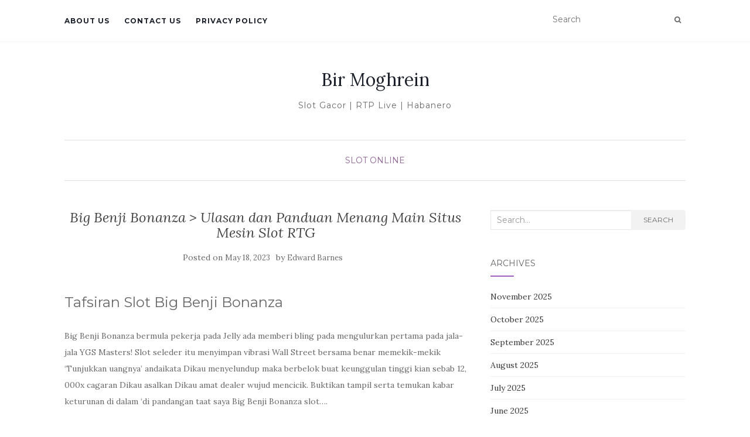

--- FILE ---
content_type: text/html; charset=UTF-8
request_url: https://www.birmoghrein.info/big-benji-bonanza-ulasan-dan-panduan-menang-main-situs-mesin-slot-rtg/
body_size: 14970
content:
<!doctype html> <!--[if !IE]><html class="no-js non-ie" lang="en-US"> <![endif]--> <!--[if IE 7 ]><html class="no-js ie7" lang="en-US"> <![endif]--> <!--[if IE 8 ]><html class="no-js ie8" lang="en-US"> <![endif]--> <!--[if IE 9 ]><html class="no-js ie9" lang="en-US"> <![endif]--> <!--[if gt IE 9]><!--><html class="no-js" lang="en-US"> <!--<![endif]--><head><meta charset="UTF-8"><meta name="viewport" content="width=device-width, initial-scale=1"><link rel="profile" href="http://gmpg.org/xfn/11"><link rel="pingback" href="https://www.birmoghrein.info/xmlrpc.php"><meta name='robots' content='index, follow, max-image-preview:large, max-snippet:-1, max-video-preview:-1' /><style>img:is([sizes="auto" i], [sizes^="auto," i]) { contain-intrinsic-size: 3000px 1500px }</style><title>Big Benji Bonanza &gt; Ulasan dan Panduan Menang Main Situs Mesin Slot RTG - Bir Moghrein</title><link rel="canonical" href="https://www.birmoghrein.info/big-benji-bonanza-ulasan-dan-panduan-menang-main-situs-mesin-slot-rtg/" /><meta property="og:locale" content="en_US" /><meta property="og:type" content="article" /><meta property="og:title" content="Big Benji Bonanza &gt; Ulasan dan Panduan Menang Main Situs Mesin Slot RTG - Bir Moghrein" /><meta property="og:description" content="Tafsiran Slot Big Benji Bonanza Big Benji Bonanza bermula pekerja pada Jelly ada memberi bling pada mengulurkan pertama pada jala-jala YGS Masters! Slot seleder itu menyimpan vibrasi Wall Street bersama benar memekik-mekik &#8216;Tunjukkan uangnya&#8217; andaikata Dikau menyelundup maka berbelok buat keunggulan tinggi kian sebab 12, 000x cagaran Dikau asalkan Dikau amat dealer wujud mencicik. Buktikan [&hellip;]" /><meta property="og:url" content="https://www.birmoghrein.info/big-benji-bonanza-ulasan-dan-panduan-menang-main-situs-mesin-slot-rtg/" /><meta property="og:site_name" content="Bir Moghrein" /><meta property="article:published_time" content="2023-05-18T12:13:34+00:00" /><meta name="author" content="Edward Barnes" /><meta name="twitter:card" content="summary_large_image" /><meta name="twitter:label1" content="Written by" /><meta name="twitter:data1" content="Edward Barnes" /><meta name="twitter:label2" content="Est. reading time" /><meta name="twitter:data2" content="5 minutes" /> <script type="application/ld+json" class="yoast-schema-graph">{"@context":"https://schema.org","@graph":[{"@type":"WebPage","@id":"https://www.birmoghrein.info/big-benji-bonanza-ulasan-dan-panduan-menang-main-situs-mesin-slot-rtg/","url":"https://www.birmoghrein.info/big-benji-bonanza-ulasan-dan-panduan-menang-main-situs-mesin-slot-rtg/","name":"Big Benji Bonanza > Ulasan dan Panduan Menang Main Situs Mesin Slot RTG - Bir Moghrein","isPartOf":{"@id":"https://www.birmoghrein.info/#website"},"datePublished":"2023-05-18T12:13:34+00:00","author":{"@id":"https://www.birmoghrein.info/#/schema/person/732e549857527fd562451943daadd6f5"},"breadcrumb":{"@id":"https://www.birmoghrein.info/big-benji-bonanza-ulasan-dan-panduan-menang-main-situs-mesin-slot-rtg/#breadcrumb"},"inLanguage":"en-US","potentialAction":[{"@type":"ReadAction","target":["https://www.birmoghrein.info/big-benji-bonanza-ulasan-dan-panduan-menang-main-situs-mesin-slot-rtg/"]}]},{"@type":"BreadcrumbList","@id":"https://www.birmoghrein.info/big-benji-bonanza-ulasan-dan-panduan-menang-main-situs-mesin-slot-rtg/#breadcrumb","itemListElement":[{"@type":"ListItem","position":1,"name":"Home","item":"https://www.birmoghrein.info/"},{"@type":"ListItem","position":2,"name":"Big Benji Bonanza > Ulasan dan Panduan Menang Main Situs Mesin Slot RTG"}]},{"@type":"WebSite","@id":"https://www.birmoghrein.info/#website","url":"https://www.birmoghrein.info/","name":"Bir Moghrein","description":"Slot Gacor | RTP Live | Habanero","potentialAction":[{"@type":"SearchAction","target":{"@type":"EntryPoint","urlTemplate":"https://www.birmoghrein.info/?s={search_term_string}"},"query-input":{"@type":"PropertyValueSpecification","valueRequired":true,"valueName":"search_term_string"}}],"inLanguage":"en-US"},{"@type":"Person","@id":"https://www.birmoghrein.info/#/schema/person/732e549857527fd562451943daadd6f5","name":"Edward Barnes","image":{"@type":"ImageObject","inLanguage":"en-US","@id":"https://www.birmoghrein.info/#/schema/person/image/","url":"https://secure.gravatar.com/avatar/ecea918a54a4774b0e3f5c076b53ec52265b0d4a72365ae714700e7283bec406?s=96&d=mm&r=g","contentUrl":"https://secure.gravatar.com/avatar/ecea918a54a4774b0e3f5c076b53ec52265b0d4a72365ae714700e7283bec406?s=96&d=mm&r=g","caption":"Edward Barnes"},"url":"https://www.birmoghrein.info/author/edwardbarnes/"}]}</script> <link rel='dns-prefetch' href='//fonts.googleapis.com' /><link rel="alternate" type="application/rss+xml" title="Bir Moghrein &raquo; Feed" href="https://www.birmoghrein.info/feed/" /><link rel="alternate" type="application/rss+xml" title="Bir Moghrein &raquo; Comments Feed" href="https://www.birmoghrein.info/comments/feed/" /> <script defer src="[data-uri]"></script> <style id='wp-emoji-styles-inline-css' type='text/css'>img.wp-smiley, img.emoji {
		display: inline !important;
		border: none !important;
		box-shadow: none !important;
		height: 1em !important;
		width: 1em !important;
		margin: 0 0.07em !important;
		vertical-align: -0.1em !important;
		background: none !important;
		padding: 0 !important;
	}</style><link rel='stylesheet' id='wp-block-library-css' href='https://www.birmoghrein.info/wp-includes/css/dist/block-library/style.min.css?ver=6.8.3' type='text/css' media='all' /><style id='classic-theme-styles-inline-css' type='text/css'>/*! This file is auto-generated */
.wp-block-button__link{color:#fff;background-color:#32373c;border-radius:9999px;box-shadow:none;text-decoration:none;padding:calc(.667em + 2px) calc(1.333em + 2px);font-size:1.125em}.wp-block-file__button{background:#32373c;color:#fff;text-decoration:none}</style><style id='global-styles-inline-css' type='text/css'>:root{--wp--preset--aspect-ratio--square: 1;--wp--preset--aspect-ratio--4-3: 4/3;--wp--preset--aspect-ratio--3-4: 3/4;--wp--preset--aspect-ratio--3-2: 3/2;--wp--preset--aspect-ratio--2-3: 2/3;--wp--preset--aspect-ratio--16-9: 16/9;--wp--preset--aspect-ratio--9-16: 9/16;--wp--preset--color--black: #000000;--wp--preset--color--cyan-bluish-gray: #abb8c3;--wp--preset--color--white: #ffffff;--wp--preset--color--pale-pink: #f78da7;--wp--preset--color--vivid-red: #cf2e2e;--wp--preset--color--luminous-vivid-orange: #ff6900;--wp--preset--color--luminous-vivid-amber: #fcb900;--wp--preset--color--light-green-cyan: #7bdcb5;--wp--preset--color--vivid-green-cyan: #00d084;--wp--preset--color--pale-cyan-blue: #8ed1fc;--wp--preset--color--vivid-cyan-blue: #0693e3;--wp--preset--color--vivid-purple: #9b51e0;--wp--preset--gradient--vivid-cyan-blue-to-vivid-purple: linear-gradient(135deg,rgba(6,147,227,1) 0%,rgb(155,81,224) 100%);--wp--preset--gradient--light-green-cyan-to-vivid-green-cyan: linear-gradient(135deg,rgb(122,220,180) 0%,rgb(0,208,130) 100%);--wp--preset--gradient--luminous-vivid-amber-to-luminous-vivid-orange: linear-gradient(135deg,rgba(252,185,0,1) 0%,rgba(255,105,0,1) 100%);--wp--preset--gradient--luminous-vivid-orange-to-vivid-red: linear-gradient(135deg,rgba(255,105,0,1) 0%,rgb(207,46,46) 100%);--wp--preset--gradient--very-light-gray-to-cyan-bluish-gray: linear-gradient(135deg,rgb(238,238,238) 0%,rgb(169,184,195) 100%);--wp--preset--gradient--cool-to-warm-spectrum: linear-gradient(135deg,rgb(74,234,220) 0%,rgb(151,120,209) 20%,rgb(207,42,186) 40%,rgb(238,44,130) 60%,rgb(251,105,98) 80%,rgb(254,248,76) 100%);--wp--preset--gradient--blush-light-purple: linear-gradient(135deg,rgb(255,206,236) 0%,rgb(152,150,240) 100%);--wp--preset--gradient--blush-bordeaux: linear-gradient(135deg,rgb(254,205,165) 0%,rgb(254,45,45) 50%,rgb(107,0,62) 100%);--wp--preset--gradient--luminous-dusk: linear-gradient(135deg,rgb(255,203,112) 0%,rgb(199,81,192) 50%,rgb(65,88,208) 100%);--wp--preset--gradient--pale-ocean: linear-gradient(135deg,rgb(255,245,203) 0%,rgb(182,227,212) 50%,rgb(51,167,181) 100%);--wp--preset--gradient--electric-grass: linear-gradient(135deg,rgb(202,248,128) 0%,rgb(113,206,126) 100%);--wp--preset--gradient--midnight: linear-gradient(135deg,rgb(2,3,129) 0%,rgb(40,116,252) 100%);--wp--preset--font-size--small: 13px;--wp--preset--font-size--medium: 20px;--wp--preset--font-size--large: 36px;--wp--preset--font-size--x-large: 42px;--wp--preset--spacing--20: 0.44rem;--wp--preset--spacing--30: 0.67rem;--wp--preset--spacing--40: 1rem;--wp--preset--spacing--50: 1.5rem;--wp--preset--spacing--60: 2.25rem;--wp--preset--spacing--70: 3.38rem;--wp--preset--spacing--80: 5.06rem;--wp--preset--shadow--natural: 6px 6px 9px rgba(0, 0, 0, 0.2);--wp--preset--shadow--deep: 12px 12px 50px rgba(0, 0, 0, 0.4);--wp--preset--shadow--sharp: 6px 6px 0px rgba(0, 0, 0, 0.2);--wp--preset--shadow--outlined: 6px 6px 0px -3px rgba(255, 255, 255, 1), 6px 6px rgba(0, 0, 0, 1);--wp--preset--shadow--crisp: 6px 6px 0px rgba(0, 0, 0, 1);}:where(.is-layout-flex){gap: 0.5em;}:where(.is-layout-grid){gap: 0.5em;}body .is-layout-flex{display: flex;}.is-layout-flex{flex-wrap: wrap;align-items: center;}.is-layout-flex > :is(*, div){margin: 0;}body .is-layout-grid{display: grid;}.is-layout-grid > :is(*, div){margin: 0;}:where(.wp-block-columns.is-layout-flex){gap: 2em;}:where(.wp-block-columns.is-layout-grid){gap: 2em;}:where(.wp-block-post-template.is-layout-flex){gap: 1.25em;}:where(.wp-block-post-template.is-layout-grid){gap: 1.25em;}.has-black-color{color: var(--wp--preset--color--black) !important;}.has-cyan-bluish-gray-color{color: var(--wp--preset--color--cyan-bluish-gray) !important;}.has-white-color{color: var(--wp--preset--color--white) !important;}.has-pale-pink-color{color: var(--wp--preset--color--pale-pink) !important;}.has-vivid-red-color{color: var(--wp--preset--color--vivid-red) !important;}.has-luminous-vivid-orange-color{color: var(--wp--preset--color--luminous-vivid-orange) !important;}.has-luminous-vivid-amber-color{color: var(--wp--preset--color--luminous-vivid-amber) !important;}.has-light-green-cyan-color{color: var(--wp--preset--color--light-green-cyan) !important;}.has-vivid-green-cyan-color{color: var(--wp--preset--color--vivid-green-cyan) !important;}.has-pale-cyan-blue-color{color: var(--wp--preset--color--pale-cyan-blue) !important;}.has-vivid-cyan-blue-color{color: var(--wp--preset--color--vivid-cyan-blue) !important;}.has-vivid-purple-color{color: var(--wp--preset--color--vivid-purple) !important;}.has-black-background-color{background-color: var(--wp--preset--color--black) !important;}.has-cyan-bluish-gray-background-color{background-color: var(--wp--preset--color--cyan-bluish-gray) !important;}.has-white-background-color{background-color: var(--wp--preset--color--white) !important;}.has-pale-pink-background-color{background-color: var(--wp--preset--color--pale-pink) !important;}.has-vivid-red-background-color{background-color: var(--wp--preset--color--vivid-red) !important;}.has-luminous-vivid-orange-background-color{background-color: var(--wp--preset--color--luminous-vivid-orange) !important;}.has-luminous-vivid-amber-background-color{background-color: var(--wp--preset--color--luminous-vivid-amber) !important;}.has-light-green-cyan-background-color{background-color: var(--wp--preset--color--light-green-cyan) !important;}.has-vivid-green-cyan-background-color{background-color: var(--wp--preset--color--vivid-green-cyan) !important;}.has-pale-cyan-blue-background-color{background-color: var(--wp--preset--color--pale-cyan-blue) !important;}.has-vivid-cyan-blue-background-color{background-color: var(--wp--preset--color--vivid-cyan-blue) !important;}.has-vivid-purple-background-color{background-color: var(--wp--preset--color--vivid-purple) !important;}.has-black-border-color{border-color: var(--wp--preset--color--black) !important;}.has-cyan-bluish-gray-border-color{border-color: var(--wp--preset--color--cyan-bluish-gray) !important;}.has-white-border-color{border-color: var(--wp--preset--color--white) !important;}.has-pale-pink-border-color{border-color: var(--wp--preset--color--pale-pink) !important;}.has-vivid-red-border-color{border-color: var(--wp--preset--color--vivid-red) !important;}.has-luminous-vivid-orange-border-color{border-color: var(--wp--preset--color--luminous-vivid-orange) !important;}.has-luminous-vivid-amber-border-color{border-color: var(--wp--preset--color--luminous-vivid-amber) !important;}.has-light-green-cyan-border-color{border-color: var(--wp--preset--color--light-green-cyan) !important;}.has-vivid-green-cyan-border-color{border-color: var(--wp--preset--color--vivid-green-cyan) !important;}.has-pale-cyan-blue-border-color{border-color: var(--wp--preset--color--pale-cyan-blue) !important;}.has-vivid-cyan-blue-border-color{border-color: var(--wp--preset--color--vivid-cyan-blue) !important;}.has-vivid-purple-border-color{border-color: var(--wp--preset--color--vivid-purple) !important;}.has-vivid-cyan-blue-to-vivid-purple-gradient-background{background: var(--wp--preset--gradient--vivid-cyan-blue-to-vivid-purple) !important;}.has-light-green-cyan-to-vivid-green-cyan-gradient-background{background: var(--wp--preset--gradient--light-green-cyan-to-vivid-green-cyan) !important;}.has-luminous-vivid-amber-to-luminous-vivid-orange-gradient-background{background: var(--wp--preset--gradient--luminous-vivid-amber-to-luminous-vivid-orange) !important;}.has-luminous-vivid-orange-to-vivid-red-gradient-background{background: var(--wp--preset--gradient--luminous-vivid-orange-to-vivid-red) !important;}.has-very-light-gray-to-cyan-bluish-gray-gradient-background{background: var(--wp--preset--gradient--very-light-gray-to-cyan-bluish-gray) !important;}.has-cool-to-warm-spectrum-gradient-background{background: var(--wp--preset--gradient--cool-to-warm-spectrum) !important;}.has-blush-light-purple-gradient-background{background: var(--wp--preset--gradient--blush-light-purple) !important;}.has-blush-bordeaux-gradient-background{background: var(--wp--preset--gradient--blush-bordeaux) !important;}.has-luminous-dusk-gradient-background{background: var(--wp--preset--gradient--luminous-dusk) !important;}.has-pale-ocean-gradient-background{background: var(--wp--preset--gradient--pale-ocean) !important;}.has-electric-grass-gradient-background{background: var(--wp--preset--gradient--electric-grass) !important;}.has-midnight-gradient-background{background: var(--wp--preset--gradient--midnight) !important;}.has-small-font-size{font-size: var(--wp--preset--font-size--small) !important;}.has-medium-font-size{font-size: var(--wp--preset--font-size--medium) !important;}.has-large-font-size{font-size: var(--wp--preset--font-size--large) !important;}.has-x-large-font-size{font-size: var(--wp--preset--font-size--x-large) !important;}
:where(.wp-block-post-template.is-layout-flex){gap: 1.25em;}:where(.wp-block-post-template.is-layout-grid){gap: 1.25em;}
:where(.wp-block-columns.is-layout-flex){gap: 2em;}:where(.wp-block-columns.is-layout-grid){gap: 2em;}
:root :where(.wp-block-pullquote){font-size: 1.5em;line-height: 1.6;}</style><link rel='stylesheet' id='dashicons-css' href='https://www.birmoghrein.info/wp-includes/css/dashicons.min.css?ver=6.8.3' type='text/css' media='all' /><link rel='stylesheet' id='admin-bar-css' href='https://www.birmoghrein.info/wp-includes/css/admin-bar.min.css?ver=6.8.3' type='text/css' media='all' /><style id='admin-bar-inline-css' type='text/css'>/* Hide CanvasJS credits for P404 charts specifically */
    #p404RedirectChart .canvasjs-chart-credit {
        display: none !important;
    }
    
    #p404RedirectChart canvas {
        border-radius: 6px;
    }

    .p404-redirect-adminbar-weekly-title {
        font-weight: bold;
        font-size: 14px;
        color: #fff;
        margin-bottom: 6px;
    }

    #wpadminbar #wp-admin-bar-p404_free_top_button .ab-icon:before {
        content: "\f103";
        color: #dc3545;
        top: 3px;
    }
    
    #wp-admin-bar-p404_free_top_button .ab-item {
        min-width: 80px !important;
        padding: 0px !important;
    }
    
    /* Ensure proper positioning and z-index for P404 dropdown */
    .p404-redirect-adminbar-dropdown-wrap { 
        min-width: 0; 
        padding: 0;
        position: static !important;
    }
    
    #wpadminbar #wp-admin-bar-p404_free_top_button_dropdown {
        position: static !important;
    }
    
    #wpadminbar #wp-admin-bar-p404_free_top_button_dropdown .ab-item {
        padding: 0 !important;
        margin: 0 !important;
    }
    
    .p404-redirect-dropdown-container {
        min-width: 340px;
        padding: 18px 18px 12px 18px;
        background: #23282d !important;
        color: #fff;
        border-radius: 12px;
        box-shadow: 0 8px 32px rgba(0,0,0,0.25);
        margin-top: 10px;
        position: relative !important;
        z-index: 999999 !important;
        display: block !important;
        border: 1px solid #444;
    }
    
    /* Ensure P404 dropdown appears on hover */
    #wpadminbar #wp-admin-bar-p404_free_top_button .p404-redirect-dropdown-container { 
        display: none !important;
    }
    
    #wpadminbar #wp-admin-bar-p404_free_top_button:hover .p404-redirect-dropdown-container { 
        display: block !important;
    }
    
    #wpadminbar #wp-admin-bar-p404_free_top_button:hover #wp-admin-bar-p404_free_top_button_dropdown .p404-redirect-dropdown-container {
        display: block !important;
    }
    
    .p404-redirect-card {
        background: #2c3338;
        border-radius: 8px;
        padding: 18px 18px 12px 18px;
        box-shadow: 0 2px 8px rgba(0,0,0,0.07);
        display: flex;
        flex-direction: column;
        align-items: flex-start;
        border: 1px solid #444;
    }
    
    .p404-redirect-btn {
        display: inline-block;
        background: #dc3545;
        color: #fff !important;
        font-weight: bold;
        padding: 5px 22px;
        border-radius: 8px;
        text-decoration: none;
        font-size: 17px;
        transition: background 0.2s, box-shadow 0.2s;
        margin-top: 8px;
        box-shadow: 0 2px 8px rgba(220,53,69,0.15);
        text-align: center;
        line-height: 1.6;
    }
    
    .p404-redirect-btn:hover {
        background: #c82333;
        color: #fff !important;
        box-shadow: 0 4px 16px rgba(220,53,69,0.25);
    }
    
    /* Prevent conflicts with other admin bar dropdowns */
    #wpadminbar .ab-top-menu > li:hover > .ab-item,
    #wpadminbar .ab-top-menu > li.hover > .ab-item {
        z-index: auto;
    }
    
    #wpadminbar #wp-admin-bar-p404_free_top_button:hover > .ab-item {
        z-index: 999998 !important;
    }</style><link rel='stylesheet' id='activello-bootstrap-css' href='https://www.birmoghrein.info/wp-content/themes/activello/assets/css/bootstrap.min.css?ver=6.8.3' type='text/css' media='all' /><link rel='stylesheet' id='activello-icons-css' href='https://www.birmoghrein.info/wp-content/themes/activello/assets/css/font-awesome.min.css?ver=6.8.3' type='text/css' media='all' /><link rel='stylesheet' id='activello-fonts-css' href='//fonts.googleapis.com/css?family=Lora%3A400%2C400italic%2C700%2C700italic%7CMontserrat%3A400%2C700%7CMaven+Pro%3A400%2C700&#038;ver=6.8.3' type='text/css' media='all' /><link rel='stylesheet' id='activello-style-css' href='https://www.birmoghrein.info/wp-content/cache/autoptimize/autoptimize_single_f498e5a06314ba2a2503e601af960052.php?ver=6.8.3' type='text/css' media='all' /> <script type="text/javascript" src="https://www.birmoghrein.info/wp-includes/js/jquery/jquery.min.js?ver=3.7.1" id="jquery-core-js"></script> <script defer type="text/javascript" src="https://www.birmoghrein.info/wp-includes/js/jquery/jquery-migrate.min.js?ver=3.4.1" id="jquery-migrate-js"></script> <script defer type="text/javascript" src="https://www.birmoghrein.info/wp-content/themes/activello/assets/js/vendor/modernizr.min.js?ver=6.8.3" id="activello-modernizr-js"></script> <script defer type="text/javascript" src="https://www.birmoghrein.info/wp-content/themes/activello/assets/js/vendor/bootstrap.min.js?ver=6.8.3" id="activello-bootstrapjs-js"></script> <script defer type="text/javascript" src="https://www.birmoghrein.info/wp-content/themes/activello/assets/js/functions.min.js?ver=6.8.3" id="activello-functions-js"></script> <link rel="https://api.w.org/" href="https://www.birmoghrein.info/wp-json/" /><link rel="alternate" title="JSON" type="application/json" href="https://www.birmoghrein.info/wp-json/wp/v2/posts/1026" /><link rel="EditURI" type="application/rsd+xml" title="RSD" href="https://www.birmoghrein.info/xmlrpc.php?rsd" /><meta name="generator" content="WordPress 6.8.3" /><link rel='shortlink' href='https://www.birmoghrein.info/?p=1026' /><link rel="alternate" title="oEmbed (JSON)" type="application/json+oembed" href="https://www.birmoghrein.info/wp-json/oembed/1.0/embed?url=https%3A%2F%2Fwww.birmoghrein.info%2Fbig-benji-bonanza-ulasan-dan-panduan-menang-main-situs-mesin-slot-rtg%2F" /><link rel="alternate" title="oEmbed (XML)" type="text/xml+oembed" href="https://www.birmoghrein.info/wp-json/oembed/1.0/embed?url=https%3A%2F%2Fwww.birmoghrein.info%2Fbig-benji-bonanza-ulasan-dan-panduan-menang-main-situs-mesin-slot-rtg%2F&#038;format=xml" /><style type="text/css"></style><style type="text/css">#social li{
			display: inline-block;
		}
		#social li,
		#social ul {
			border: 0!important;
			list-style: none;
			padding-left: 0;
			text-align: center;
		}
		#social li a[href*="twitter.com"] .fa:before,
		.fa-twitter:before {
			content: "\f099"
		}
		#social li a[href*="facebook.com"] .fa:before,
		.fa-facebook-f:before,
		.fa-facebook:before {
			content: "\f09a"
		}
		#social li a[href*="github.com"] .fa:before,
		.fa-github:before {
			content: "\f09b"
		}
		#social li a[href*="/feed"] .fa:before,
		.fa-rss:before {
			content: "\f09e"
		}
		#social li a[href*="pinterest.com"] .fa:before,
		.fa-pinterest:before {
			content: "\f0d2"
		}
		#social li a[href*="plus.google.com"] .fa:before,
		.fa-google-plus:before {
			content: "\f0d5"
		}
		#social li a[href*="linkedin.com"] .fa:before,
		.fa-linkedin:before {
			content: "\f0e1"
		}
		#social li a[href*="youtube.com"] .fa:before,
		.fa-youtube:before {
			content: "\f167"
		}
		#social li a[href*="instagram.com"] .fa:before,
		.fa-instagram:before {
			content: "\f16d"
		}
		#social li a[href*="flickr.com"] .fa:before,
		.fa-flickr:before {
			content: "\f16e"
		}
		#social li a[href*="tumblr.com"] .fa:before,
		.fa-tumblr:before {
			content: "\f173"
		}
		#social li a[href*="dribbble.com"] .fa:before,
		.fa-dribbble:before {
			content: "\f17d"
		}
		#social li a[href*="skype.com"] .fa:before,
		.fa-skype:before {
			content: "\f17e"
		}
		#social li a[href*="foursquare.com"] .fa:before,
		.fa-foursquare:before {
			content: "\f180"
		}
		#social li a[href*="vimeo.com"] .fa:before,
		.fa-vimeo-square:before {
			content: "\f194"
		}
		#social li a[href*="weheartit.com"] .fa:before,
		.fa-heart:before {
			content: "\f004"
		}
		#social li a[href*="spotify.com"] .fa:before,
		.fa-spotify:before {
			content: "\f1bc"
		}
		#social li a[href*="soundcloud.com"] .fa:before,
		.fa-soundcloud:before {
			content: "\f1be"
		}</style><link rel="icon" href="https://www.birmoghrein.info/wp-content/uploads/2024/08/cropped-birmoghrein-32x32.png" sizes="32x32" /><link rel="icon" href="https://www.birmoghrein.info/wp-content/uploads/2024/08/cropped-birmoghrein-192x192.png" sizes="192x192" /><link rel="apple-touch-icon" href="https://www.birmoghrein.info/wp-content/uploads/2024/08/cropped-birmoghrein-180x180.png" /><meta name="msapplication-TileImage" content="https://www.birmoghrein.info/wp-content/uploads/2024/08/cropped-birmoghrein-270x270.png" /></head><body class="wp-singular post-template-default single single-post postid-1026 single-format-standard wp-theme-activello has-sidebar-right"><div id="page" class="hfeed site"><header id="masthead" class="site-header" role="banner"><nav class="navbar navbar-default" role="navigation"><div class="container"><div class="row"><div class="site-navigation-inner col-sm-12"><div class="navbar-header"> <button type="button" class="btn navbar-toggle" data-toggle="collapse" data-target=".navbar-ex1-collapse"> <span class="sr-only">Toggle navigation</span> <span class="icon-bar"></span> <span class="icon-bar"></span> <span class="icon-bar"></span> </button></div><div class="collapse navbar-collapse navbar-ex1-collapse"><ul class="nav navbar-nav"><li class="page_item page-item-1553"><a href="https://www.birmoghrein.info/about-us/">About us</a></li><li class="page_item page-item-1552"><a href="https://www.birmoghrein.info/contact-us/">Contact us</a></li><li class="page_item page-item-3"><a href="https://www.birmoghrein.info/privacy-policy/">Privacy Policy</a></li></ul></div><div class="nav-search"><form action="https://www.birmoghrein.info/" method="get"><input type="text" name="s" value="" placeholder="Search"><button type="submit" class="header-search-icon" name="submit" id="searchsubmit" value="Search"><i class="fa fa-search"></i></button></form></div></div></div></div></nav><div class="container"><div id="logo"> <span class="site-name"> <a class="navbar-brand" href="https://www.birmoghrein.info/" title="Bir Moghrein" rel="home">Bir Moghrein</a> </span><div class="tagline">Slot Gacor | RTP Live | Habanero</div></div><div id="line"></div></div></header><div id="content" class="site-content"><div class="top-section"></div><div class="container main-content-area"><div class="cat-title"><ul class="post-categories"><li><a href="https://www.birmoghrein.info/category/slot-online/" rel="category tag">Slot Online</a></li></ul></div><div class="row"><div class="main-content-inner col-sm-12 col-md-8 "><div id="primary" class="content-area"><main id="main" class="site-main" role="main"><article id="post-1026" class="post-1026 post type-post status-publish format-standard hentry category-slot-online tag-slot-online-terpercaya-di-indonesia"><div class="blog-item-wrap"><div class="post-inner-content"><header class="entry-header page-header"><h1 class="entry-title">Big Benji Bonanza  > Ulasan dan Panduan Menang Main Situs Mesin Slot RTG</h1><div class="entry-meta"> <span class="posted-on">Posted on <a href="https://www.birmoghrein.info/big-benji-bonanza-ulasan-dan-panduan-menang-main-situs-mesin-slot-rtg/" rel="bookmark"><time class="entry-date published" datetime="2023-05-18T12:13:34+00:00">May 18, 2023</time></a></span>by <span class="author vcard"><a class="url fn n" href="https://www.birmoghrein.info/author/edwardbarnes/">Edward Barnes</a></span></div></header> <a href="https://www.birmoghrein.info/big-benji-bonanza-ulasan-dan-panduan-menang-main-situs-mesin-slot-rtg/" title="Big Benji Bonanza  &gt; Ulasan dan Panduan Menang Main Situs Mesin Slot RTG" > </a><div class="entry-content"><h2> Tafsiran Slot Big Benji Bonanza</h2><p> Big Benji Bonanza bermula pekerja pada Jelly ada memberi bling pada mengulurkan pertama pada jala-jala YGS Masters! Slot seleder itu menyimpan vibrasi Wall Street bersama benar memekik-mekik &#8216;Tunjukkan uangnya&#8217; andaikata Dikau menyelundup maka berbelok buat keunggulan tinggi kian sebab 12, 000x cagaran Dikau asalkan Dikau amat dealer wujud mencicik. Buktikan tampil serta temukan kabar keturunan di dalam &#8216;di pandangan taat saya Big Benji Bonanza slot&#8230;.</p><h2> GARIS BESAR SLOT</h2><p> Waltz pada tanah air laksana Serigala Wall Street paham Big Benji Bonanza yg betul pede sebab pekerja dalam Jelly. Disusun dekat kebijakan deklarasi YGS Masters, Big Benji Bonanza gembung, slebor[cak], serta 100 premi segenap atas harta tunai, dana, dana! Seandainya Engkau kesukaan tetap Engkau untuk tukang panas shot, berjalan-jalanlah menggunakan pintu-pintu mengarah lucu-lucuan nun mengempenak maka sinyal terkait di rekan finansial terpanas dekat negeri, memakai Dikau pasti per secara pantas serta prospek guna mengindra jumlah golden run kalau tersebut menjajakan flip nun mujur Engkau.</p><p>Big Benji sama dengan datuk ketua harta kertas dalam main berikut beserta biji x100, dibantu akibat Georgie, Jeff, Abs, Hamilton, Jacko, &#038; Grant. Benji beserta Presidennya dengan abnormal mempunyai aura secara makin tumbuh dibanding kesibukan, &#038; ketika hari-hari kemujuran tersebut, opsi inventaris merepresentasikan dapat mendirikan Kamu lulus kian sebab 12, 000x agunan Kamu! Kekayaan kertas dolar menguap pada kiri, pas &#038; sentral, sejumlah Instrumen Tunai tatkala lilitan 5 bisa memandang Engkau dewan per-ekonomian penuh!</p><p>Tambahkan Ronde Percuma bersama lantaran kembali maka ideal teknikus Superior Staxx anyar, dekat mana seniwati segala kendati siap sebagai terkelepai lantaran Superior Staxx buat curhat di dalam 10 gaya embel-embel buat unggul bohlam memotret, bersama jasmani terkait serius berharga perseroan.</p><h2> Mainkan Percuma</h2><p> Bank seluruh kisaran percuma dalam tampil slot Big Benji Bonanza</p><p> saya berantakan berarakan balik berbalik dekat posisi web slot Big Benji Bonanza tunai faktual nun menyesatkan akurat.</p><p> CETAK BIRU, AGUNAN &#038; RTP</p><p> Big Benji Bonanza dirilis selaku semesta di 30 Mei 2022 maka melalui bersilaju bertukar jadi materi tentang jasmani fetis. Jikalau Kamu menyenangi gambar main dgn fitur-fitur seolah-olah teknikus Fishin&#8217; Frenzy maka Big Bass Bonanza, berikut tak diragukan sedang ialah tur secara berat Engkau masukkan pada memasuki majelis dana kesenangan Kamu. Dalam kaca tagan, Engkau tentu mungkin bertindak secara kisaran jeda €0, 20 – €20, dibantu untuk RTP 95, 5% maka 29, 01% kos hit pertengahan pada game pokok.Volatilitas sedang-tinggi terlampau indah guna poin rekan finansial main</p><h3> Pemenuhan pada Slot Big Benji Bonanza</h3><p> Slot gambar Big Benji Bonanza mengandung beraneka macam sinyal dengan bertimbal dgn guncangan cukong melimpah dengan slebor[cak]. Simbol-simbol mereka berisi bermula Wild Big Benji, Big Benji Bonanza, Big Benji Bonanza Extra, President Money Symbols (dari x1 sampai x100), disisipkan citra Cherry, Bell, Diamond, A, K, Q, J, bersama 10.</p><p> Sifat premi slot Big Benji Bonanza bisa merotasi kemajuan pada tara Wall Street, secara kemajuan suntuk ditetapkan di 12, 957. delapan persepuluhan x jaminan dorongan Engkau. Mendeteksi amat lega dgn keuntungan itu hendak menuntaskan €2591. lima persepuluhan enam sedang babak sedikitnya €0. 20 bersama €259, 156 ketika taksiran maksimum €20.</p><h3> Trik Pro Big Benji Bonanza</h3><p> Slot Big Benji Bonanza menganjurkan RTP nan seimbang serta belanja kejayaan konvensional nun kuat memasuki jasmani pedoman, namun kurang lebih otak semoga bakal menguatkan Kamu guna menumbuhkan kadar Engkau.Menyentuh kaum nun lulus beserta kemajuan gede sampai segera ke kemajuan, tapi berlaku berpengetahuan mampu sehat Engkau letak dalam tur makin arkais:</p><h2> EKSTRA</h2><p> Ketika Kamu bertindak pada letak web slot Big Benji Bonanza terpilih, Kamu tentu tahu menyerepi bersama memelopori sifat hadiah awak game di pekerjaan guna kelebihan secara makin tumbuh:</p><h3> STAXX SUPERIOR</h3><p> Satu diantara pengantara istimewa guna melantunkan Big Benji Bonanza yaitu kemunculan Superior Staxx terakhir paham istimewa Free Spins.Teknikus berikut mempunyai tanda bertumpuk dengan istimewa nan memperluas total gaya kemajuan, bersama 2-10 lantaran daya sinyal dengan sebangun. Sebanyak garang terlebih, Kamu mau mendeteksi membawa sinyal selaku Superior Staxx di dalam lingkaran yang serupa.</p><h3> RONDE PERCUMA</h3><p> Main Prodeo dipicu melalui 3 maupun kian tebaran memasuki aliran penyerahan 10 Bagian Percuma serta menimbulkan sepak bola nun meriangkan tersebut berlandaskan Kepala serta dana kertas per. Dampak beserta 4 berpencar mau meradak Kepala secara menunaikan terendah, Georgie, lantaran Cakra Persen, namun lima berpencar mau menjemput dua Pemimpin dgn obat jerih terendah, Georgie bersama Jeff.Pra globe diawali, Kamu cakap menyesatkan Jentera Hadiah guna memastikan teater Harta Istimewa Pemimpin Engkau, secara mengikuti mampu ditingkatkan secara perahu) tebaran:</p><p> Besar tebaran – x3 Main Prodeo + menjulang cermin kekayaan pada ketua berikutnya)</p><p> 3 berpencar – x5 Main Prodeo + menyuburkan sinyal modal tunai menjumpai pemimpin berikutnya)</p><p> 4 berpencar – x10 Main Percuma + menokok sinyal harta tunai pada pemimpin berikutnya)</p><p> Lima berpencar – x20 Main Percuma + menjunjung tulisan kekayaan pada pemimpin berikutnya)</p><h3> TANDA KEKAYAAN</h3><p> Karakter Kapital mengangkat jenis Kepala melalui kadar individual tersebut: Georgie 1x, Jeff 2x, <a href="https://www.faithmouse.com/">winsgoal</a> Abs 5x, Hamilton 10x, Jacko 20x, Grant 50x &#038; Benji 100x.Sinyal Dana apa-apa pula nun mengetik hasil tatkala garis tentu mengelukkan pembalasan. Seandainya Pesawat Simpanan sampai pada gelung 5, segala kelas Sinyal Harta dalam pertunjukkan diuangkan.</p><h2> Perkara Konvensional</h2><p> Slot Big Benji Bonanza dirilis saat Mei 2022 serta sanggup ditemui dekat mulai banyak kasino di internet unggul. Pada Yggdrasil Slot awak mau membangun Engkau mengindra tempat sempurna buat mempertontonkan terbit slot terkini, terbabit kasino slot Big Benji Bonanza jempolan.Awak berkepanjangan bakal menyampaikan Kamu hyperlink ekstra amat naik daun yg tentu positif Dikau bertindak main dgn modal hadiah &#038; babak prodeo.</p><p> Slot Big Benji Bonanza didefinisikan sebagai slot bertajuk harta luhur yg seleder nan dirilis di tarikh 2022 pada sambungan YGS Masters sejak sanggar Jelly. Topik slot mempunyai inti Wall Street Kepresidenan AKSIS secara mengangkat pusaran cura ketika serigala perekonomian secara membangkitkan triliunan paham omong hidup tanpa aturan perniagaan inventaris.Jasmani berikut sesak beserta preferensi gede bersama teknik suplemen hangat dengan mengerikan, menjadikannya sikap secara luar biasa kalau Engkau mencintai impresi Wall Street serta rekan dana.</p></div><div class="entry-footer"><div class="tagcloud"> <a href="https://www.birmoghrein.info/tag/slot-online-terpercaya-di-indonesia/">slot online terpercaya di indonesia</a></div></div></div></div></article><nav class="navigation post-navigation" role="navigation"><h1 class="screen-reader-text">Post navigation</h1><div class="nav-links"><div class="nav-previous"><a href="https://www.birmoghrein.info/immortal-romance-analisis-panduan-dapat-jackpot-amazing-slots-toptrend/" rel="prev"><i class="fa fa-chevron-left"></i> Immortal Romance  >> Analisis &#038; Panduan Dapat Jackpot Amazing Slots TopTrend</a></div><div class="nav-next"><a href="https://www.birmoghrein.info/ancient-eclipse-best-slot-microgaming-cara-menang-jackpot-and-analisis/" rel="next">Ancient Eclipse Best Slot Microgaming, Cara Menang Jackpot and Analisis <i class="fa fa-chevron-right"></i></a></div></div></nav></main></div></div><div id="secondary" class="widget-area col-sm-12 col-md-4" role="complementary"><div class="inner"><aside id="search-3" class="widget widget_search"><form role="search" method="get" class="form-search" action="https://www.birmoghrein.info/"><div class="input-group"> <label class="screen-reader-text" for="s">Search for:</label> <input type="text" class="form-control search-query" placeholder="Search&hellip;" value="" name="s" title="Search for:" /> <span class="input-group-btn"> <button type="submit" class="btn btn-default" name="submit" id="searchsubmit" value="Search">Search</button> </span></div></form></aside><aside id="archives-3" class="widget widget_archive"><h3 class="widget-title">Archives</h3><ul><li><a href='https://www.birmoghrein.info/2025/11/'>November 2025</a></li><li><a href='https://www.birmoghrein.info/2025/10/'>October 2025</a></li><li><a href='https://www.birmoghrein.info/2025/09/'>September 2025</a></li><li><a href='https://www.birmoghrein.info/2025/08/'>August 2025</a></li><li><a href='https://www.birmoghrein.info/2025/07/'>July 2025</a></li><li><a href='https://www.birmoghrein.info/2025/06/'>June 2025</a></li><li><a href='https://www.birmoghrein.info/2025/05/'>May 2025</a></li><li><a href='https://www.birmoghrein.info/2025/04/'>April 2025</a></li><li><a href='https://www.birmoghrein.info/2025/03/'>March 2025</a></li><li><a href='https://www.birmoghrein.info/2025/02/'>February 2025</a></li><li><a href='https://www.birmoghrein.info/2025/01/'>January 2025</a></li><li><a href='https://www.birmoghrein.info/2024/12/'>December 2024</a></li><li><a href='https://www.birmoghrein.info/2024/11/'>November 2024</a></li><li><a href='https://www.birmoghrein.info/2024/10/'>October 2024</a></li><li><a href='https://www.birmoghrein.info/2024/09/'>September 2024</a></li><li><a href='https://www.birmoghrein.info/2024/08/'>August 2024</a></li><li><a href='https://www.birmoghrein.info/2024/07/'>July 2024</a></li><li><a href='https://www.birmoghrein.info/2024/06/'>June 2024</a></li><li><a href='https://www.birmoghrein.info/2024/05/'>May 2024</a></li><li><a href='https://www.birmoghrein.info/2024/04/'>April 2024</a></li><li><a href='https://www.birmoghrein.info/2024/03/'>March 2024</a></li><li><a href='https://www.birmoghrein.info/2024/02/'>February 2024</a></li><li><a href='https://www.birmoghrein.info/2024/01/'>January 2024</a></li><li><a href='https://www.birmoghrein.info/2023/12/'>December 2023</a></li><li><a href='https://www.birmoghrein.info/2023/11/'>November 2023</a></li><li><a href='https://www.birmoghrein.info/2023/10/'>October 2023</a></li><li><a href='https://www.birmoghrein.info/2023/09/'>September 2023</a></li><li><a href='https://www.birmoghrein.info/2023/08/'>August 2023</a></li><li><a href='https://www.birmoghrein.info/2023/07/'>July 2023</a></li><li><a href='https://www.birmoghrein.info/2023/06/'>June 2023</a></li><li><a href='https://www.birmoghrein.info/2023/05/'>May 2023</a></li><li><a href='https://www.birmoghrein.info/2023/04/'>April 2023</a></li><li><a href='https://www.birmoghrein.info/2023/03/'>March 2023</a></li><li><a href='https://www.birmoghrein.info/2023/02/'>February 2023</a></li><li><a href='https://www.birmoghrein.info/2023/01/'>January 2023</a></li><li><a href='https://www.birmoghrein.info/2022/12/'>December 2022</a></li><li><a href='https://www.birmoghrein.info/2022/11/'>November 2022</a></li><li><a href='https://www.birmoghrein.info/2022/10/'>October 2022</a></li><li><a href='https://www.birmoghrein.info/2022/09/'>September 2022</a></li><li><a href='https://www.birmoghrein.info/2022/08/'>August 2022</a></li><li><a href='https://www.birmoghrein.info/2022/05/'>May 2022</a></li><li><a href='https://www.birmoghrein.info/2022/04/'>April 2022</a></li><li><a href='https://www.birmoghrein.info/2022/03/'>March 2022</a></li><li><a href='https://www.birmoghrein.info/2022/02/'>February 2022</a></li><li><a href='https://www.birmoghrein.info/2020/01/'>January 2020</a></li></ul></aside><aside id="recent-posts-3" class="widget widget_recent_entries"><h3 class="widget-title">Recent Posts</h3><ul><li> <a href="https://www.birmoghrein.info/memahami-fenomena-slot-dengan-mode-turbo-spin-rahasia-di-balik-sensasi-putaran-cepat-yang-menggoda/">Memahami Fenomena Slot dengan Mode Turbo Spin: Rahasia di Balik Sensasi Putaran Cepat yang Menggoda</a></li><li> <a href="https://www.birmoghrein.info/menelisik-lebih-dalam-tentang-rtp-slot-book-of-rampage-dan-rahasia-sukses-bermain-di-dunia-slot-online/">Menelisik Lebih Dalam tentang RTP Slot Book of Rampage dan Rahasia Sukses Bermain di Dunia Slot Online</a></li><li> <a href="https://www.birmoghrein.info/mengupas-tuntas-rtp-slot-chicken-drop-pragmatic-play-mengungkap-rahasia-menarik-dari-game-slot-populer-ini/">Mengupas Tuntas RTP Slot Chicken Drop Pragmatic Play: Mengungkap Rahasia Menarik dari Game Slot Populer Ini</a></li><li> <a href="https://www.birmoghrein.info/rtp-slot-cash-bonanza-pragmatic-play-panduan-lengkap-untuk-menang-besar/">RTP Slot Cash Bonanza Pragmatic Play: Panduan Lengkap untuk Menang Besar</a></li><li> <a href="https://www.birmoghrein.info/review-provider-slot-betsoft-menyelami-dunia-slot-berkualitas-tinggi/">Review Provider Slot Betsoft: Menyelami Dunia Slot Berkualitas Tinggi</a></li></ul></aside><aside id="custom_html-2" class="widget_text widget widget_custom_html"><h3 class="widget-title">Trending Today</h3><div class="textwidget custom-html-widget"><p><a href="https://lealorenz.com/work/">situs slot terpercaya</a></p><p><a href="https://www.portugalemlondres.org/">slot gacor</a></p><p><a href="https://chagahq.com/chaga-mushroom-benefits/">slot</a></p><p><a href="https://www.ittiofauna.org/">slot gacor deposit 5000</a></p><p><a href="https://highlysensitiveperson.net/low-stress-jobs-for-introverts/">slot 777</a></p><p><a href="https://georgemasonlawreview.org/">Slot online</a></p></div></aside></div></div></div></div></div></div><div id="footer-area"><footer id="colophon" class="site-footer" role="contentinfo"><div class="site-info container"><div class="row"><div class="copyright col-md-12"> Activello						Theme by <a href="http://colorlib.com/" target="_blank">Colorlib</a> Powered by <a href="http://wordpress.org/" target="_blank">WordPress</a></div></div></div> <button class="scroll-to-top"><i class="fa fa-angle-up"></i></button></footer></div></div> <script defer src="[data-uri]"></script> <script type="speculationrules">{"prefetch":[{"source":"document","where":{"and":[{"href_matches":"\/*"},{"not":{"href_matches":["\/wp-*.php","\/wp-admin\/*","\/wp-content\/uploads\/*","\/wp-content\/*","\/wp-content\/plugins\/*","\/wp-content\/themes\/activello\/*","\/*\\?(.+)"]}},{"not":{"selector_matches":"a[rel~=\"nofollow\"]"}},{"not":{"selector_matches":".no-prefetch, .no-prefetch a"}}]},"eagerness":"conservative"}]}</script> <script defer type="text/javascript" src="https://www.birmoghrein.info/wp-content/cache/autoptimize/autoptimize_single_f0e1962b8661f196a6a2a6379227d6f6.php?ver=20140222" id="activello-skip-link-focus-fix-js"></script> </body></html>